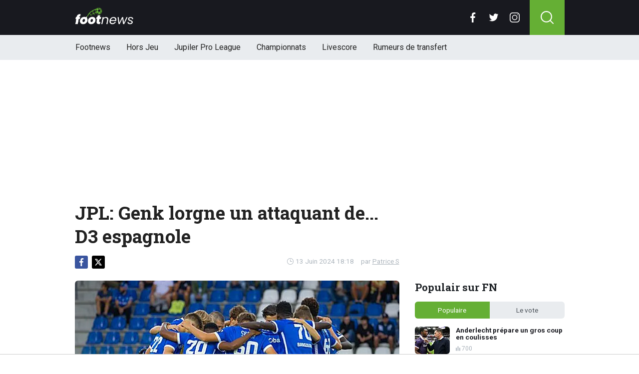

--- FILE ---
content_type: text/html; charset=utf-8
request_url: https://www.footnews.be/news/422889/jpl-genk-lorgne-un-attaquant-de-d3-espagnole
body_size: 15709
content:
<!doctype html>
<html lang="fr">
<head>

    <script async src="https://www.googletagmanager.com/gtag/js?id=G-XQ02J4ECFR"></script>
    <script>
        window.dataLayer = window.dataLayer || [];
        function gtag(){dataLayer.push(arguments);
        }
        gtag('js', new Date());

        gtag('config', 'G-XQ02J4ECFR');
    </script>

    <!-- Global site tag (gtag.js) - Google Analytics -->
    <script async src="https://www.googletagmanager.com/gtag/js?id=G-8WQ61C51L6"></script>
    <script>
        window.dataLayer = window.dataLayer || [];
        function gtag(){dataLayer.push(arguments);
        }
        gtag('js', new Date());

        gtag('config', 'G-8WQ61C51L6');
    </script>
    <script>
      // 1. User engagement na 15 seconden
      setTimeout(function() {
        gtag('event', 'user_engagement_15s', {
          event_category: 'engagement',
          event_label: '15_seconds_on_page',
          non_interaction: false
        });
      }, 15000);

      // 2. User engagement na 30 seconden
      setTimeout(function() {
        gtag('event', 'user_engagement_30s', {
          event_category: 'engagement',
          event_label: '30_seconds_on_page',
          non_interaction: false
        });
      }, 30000);

      // 3. Scroll diepte 50% & 75%
      let scroll50 = false, scroll75 = false;
      window.addEventListener("scroll", function () {
        const maxScroll = Math.max(document.documentElement.scrollHeight, document.body.scrollHeight) - window.innerHeight;
        if (maxScroll <= 0) return;
        const scrolled = window.scrollY / maxScroll;
        if (!scroll50 && scrolled >= 0.5) {
          gtag('event', 'scroll_50_percent', {
            event_category: 'engagement',
            non_interaction: true
          });
          scroll50 = true;
        }
        if (!scroll75 && scrolled >= 0.75) {
          gtag('event', 'scroll_75_percent', {
            event_category: 'engagement',
            non_interaction: true
          });
          scroll75 = true;
        }
      });
    </script>


    <script>
        (function(i,s,o,g,r,a,m){i['GoogleAnalyticsObject']=r;i[r]=i[r]||function(){
        (i[r].q=i[r].q||[]).push(arguments)},i[r].l=1*new Date();a=s.createElement(o),
            m=s.getElementsByTagName(o)[0];a.async=1;a.src=g;m.parentNode.insertBefore(a,m)
        })(window,document,'script','//www.google-analytics.com/analytics.js','ga');

        ga('create', 'UA-568102-37', 'www.footnews.be');
        ga('create', 'UA-568102-29', 'www.footnews.be', {'name': 'vntracker' });

        ga('send', 'pageview');
        ga('vntracker.send', 'pageview');

    </script>


    <meta charset="utf-8">
    <meta name="viewport" content="width=device-width, initial-scale=1">
    <link rel="stylesheet" href="/tpl/media/app/css/app.css?v=26" crossorigin="anonymous">

    <title>JPL: Genk lorgne un attaquant de... D3 espagnole - FootNews</title>
    <meta name="keywords" content="KRC Genk">
    <meta name="description" content="Le club de Genk a v&amp;eacute;cu une saison pour le moins compliqu&amp;eacute;e. Qualifi&amp;eacute; de justesse en Play-off 1 suite &amp;a...">
    <meta name="robots" content="max-image-preview:large, max-snippet:-1, max-video-preview:-1">
	<link rel="alternate" type="application/rss+xml" href="https://www.footnews.be/feed/rss.php" title="FootNews RSS">
	<link rel="preconnect" href="https://fonts.googleapis.com">

    <link rel="icon" type="image/png" sizes="192x192"  href="/tpl/media/favicon/android-chrome-192x192.png">
    <link rel="icon" type="image/png" sizes="192x192"  href="/tpl/media/favicon/android-chrome-512x512.png">
    <link rel="apple-touch-icon" sizes="180x180" href="/apple-touch-icon.png">
    <link rel="icon" type="image/png" sizes="32x32" href="/favicon-32x32.png">
    <link rel="icon" type="image/png" sizes="16x16" href="/favicon-16x16.png">
    <link rel="icon" href="https://www.footnews.be/favicon.ico">
    <link rel="manifest" href="/site.webmanifest">
    <link rel="mask-icon" href="/tpl/media/favicon//safari-pinned-tab.svg" color="#65af34">
    <meta name="msapplication-TileColor" content="#00a300">
    <meta name="theme-color" content="#18191f">
    <meta name="twitter:widgets:theme" content="dark">

    <meta property="og:image:width" content="1200" />
    <meta property="og:image:height" content="675" />

    <meta property="og:url"           content="https://www.footnews.be/news/422889/jpl-genk-lorgne-un-attaquant-de-d3-espagnole" />
    <meta property="og:type"          content="website" />
    <meta property="og:title"         content="JPL: Genk lorgne un attaquant de... D3 espagnole" />
    <meta property="og:description"   content="Le club de Genk a v&amp;eacute;cu une saison pour le moins compliqu&amp;eacute;e. Qualifi&amp;eacute; de justesse en Play-off 1 suite &amp;a..." />
    <meta property="og:image"         content="https://www.footimages.be/media/fotos/1200x675/0/jong-genk-11-09-2022-FR.webp" />
    <meta property="fb:pages"         content="140980895979589" />
    <meta property="fb:app_id"         content="386140481799170" />

    <link rel="canonical" href="https://www.footnews.be/news/422889/jpl-genk-lorgne-un-attaquant-de-d3-espagnole" />

        <script src="https://cdn.onesignal.com/sdks/OneSignalSDK.js" async=""></script>

        <script>
            window.OneSignal = window.OneSignal || [];
            OneSignal.push(function() {
                OneSignal.init({
                    appId: "ae518478-edd0-44b9-841a-775c0ea91984",
                    promptOptions: {
                        slidedown: {
                            prompts: [
                                {
                                    type: "push", // current types are "push" & "category"
                                    autoPrompt: true,
                                    text: {
                                        /* limited to 90 characters */
                                        actionMessage: "Tu veux recevoir une notification en cas de BREAKING NEWS?",
                                        /* acceptButton limited to 15 characters */
                                        acceptButton: "Oui",
                                        /* cancelButton limited to 15 characters */
                                        cancelButton: "Non"
                                    },
                                    delay: {
                                        pageViews: 1,
                                        timeDelay: 20
                                    }
                                }
                            ]
                        }
                    }
                });
            });
        </script>

        <script type="text/javascript">
        !function(){"use strict";function e(e){var t=!(arguments.length>1&&void 0!==arguments[1])||arguments[1],c=document.createElement("script");c.src=e,t?c.type="module":(c.async=!0,c.type="text/javascript",c.setAttribute("nomodule",""));var n=document.getElementsByTagName("script")[0];n.parentNode.insertBefore(c,n)}!function(t,c){!function(t,c,n){var a,o,r;n.accountId=6568,null!==(a=t.marfeel)&&void 0!==a||(t.marfeel={}),null!==(o=(r=t.marfeel).cmd)&&void 0!==o||(r.cmd=[]),t.marfeel.config=n;var i="https://sdk.mrf.io/statics";e("".concat(i,"/marfeel-sdk.js?id=").concat(c),!0),e("".concat(i,"/marfeel-sdk.es5.js?id=").concat(c),!1)}(t,c,arguments.length>2&&void 0!==arguments[2]?arguments[2]:{})}(window,6568,{} /* Config */)}();
        </script>

    <!-- R89 -->
    <script async src="https://tags.refinery89.com/footnewsbe.js"></script>
    <!-- /end R89 -->
<!-- <meta name="apple-itunes-app" content="app-id=1321860153, affiliate-data=myAffiliateData, app-argument=myURL"> -->
</head>

<body class="news">

<header class="header js-header">
    <div class="header-top container d-flex align-items-center justify-content-between">
        <div class="d-flex h-100 align-items-center">
            <div class="header-logo">
                <a href="/">
                    <img src="/tpl/media/app/images/footnews.png?v=2" alt="Footnews" width="117" height="34" />
                </a>
            </div>
        </div>

        <div class="d-flex header-icons">
            <div class="header-socials js-header-socials d-none d-lg-block">
                <ul>
                    <li class="facebook">
                        <a href="https://www.facebook.com/footnews.be" target="_blank">
                            <svg width="26" height="26" viewBox="0 0 26 26" fill="none" xmlns="https://www.w3.org/2000/svg"><g clip-path="url(#a)"><path d="M17.33 4.317h2.374V.183C19.294.127 17.886 0 16.246 0c-3.422 0-5.767 2.153-5.767 6.109V9.75H6.703v4.621h3.776V26h4.63V14.373h3.624l.575-4.622h-4.2V6.567c.001-1.336.361-2.25 2.222-2.25Z" fill="currentColor"/></g><defs><clipPath id="a"><path fill="currentColor" d="M0 0h26v26H0z"/></clipPath></defs></svg>
                        </a>
                    </li>

                    <li class="twitter">
                        <a href="https://twitter.com/footnewsbe" target="_blank">
                            <svg width="26" height="26" viewBox="0 0 26 26" fill="none" xmlns="https://www.w3.org/2000/svg"><path d="M8.47 22.761c9.199 0 14.23-7.62 14.23-14.229 0-.216-.005-.432-.015-.646a10.176 10.176 0 0 0 2.495-2.59 9.978 9.978 0 0 1-2.872.788 5.02 5.02 0 0 0 2.199-2.766A10.03 10.03 0 0 1 21.33 4.53a5.002 5.002 0 0 0-8.522 4.56A14.199 14.199 0 0 1 2.501 3.868a4.99 4.99 0 0 0-.677 2.514c0 1.734.883 3.266 2.225 4.162a4.962 4.962 0 0 1-2.265-.625v.064a5.002 5.002 0 0 0 4.012 4.902 5.02 5.02 0 0 1-2.259.086 5.006 5.006 0 0 0 4.672 3.473 10.033 10.033 0 0 1-6.211 2.141c-.404 0-.802-.023-1.193-.07a14.157 14.157 0 0 0 7.665 2.247" fill="currentColor"/></svg>
                        </a>
                    </li>

                    <li class="instagram">
                        <a href="https://www.instagram.com/footnewsbe/" target="_blank">
                            <svg width="26" height="26" viewBox="0 0 26 26" fill="none" xmlns="https://www.w3.org/2000/svg"><path d="M18.448 0H7.553C3.388 0 0 3.388 0 7.553v10.894C0 22.612 3.388 26 7.553 26h10.894C22.612 26 26 22.612 26 18.448V7.553C26 3.388 22.612 0 18.448 0Zm5.52 18.447a5.528 5.528 0 0 1-5.52 5.522H7.553a5.528 5.528 0 0 1-5.522-5.521V7.553A5.528 5.528 0 0 1 7.553 2.03h10.894a5.528 5.528 0 0 1 5.522 5.522v10.894Z" fill="currentColor"/><path d="M13 5.992A7.016 7.016 0 0 0 5.992 13 7.016 7.016 0 0 0 13 20.008 7.016 7.016 0 0 0 20.008 13 7.016 7.016 0 0 0 13 5.992Zm0 11.985A4.982 4.982 0 0 1 8.023 13 4.982 4.982 0 0 1 13 8.023 4.982 4.982 0 0 1 17.977 13 4.982 4.982 0 0 1 13 17.977ZM20.11 6.906a1.016 1.016 0 1 0 0-2.031 1.016 1.016 0 0 0 0 2.031Z" fill="currentColor"/></svg>
                        </a>
                    </li>
                </ul>
            </div>

            <div class="header-search">
                <button type="button" class="header-search__trigger js-search-trigger">
                    <span class="icon icon-md icon-search"></span>
                </button>

                <div class="header-search__form js-search-form">
                    <form method="get" action="/zoeken/">
                        <div class="input-group">
                            <button type="submit" aria-label="Search" class="btn btn-search">
                                <span class="icon icon-sm icon-search"></span>
                            </button>

                            <input type="search" name="q" autocomplete="off" autocapitalize="off" placeholder="Chercher..." aria-label="Chercher..." value="" class="form-control">

                            <button type="button" aria-label="Close" class="btn btn-close js-search-trigger">
                                <span class="icon icon-sm icon-cross"></span>
                            </button>
                        </div>
                    </form>
                </div>
            </div>

            <button type="button" class="main-navigation__trigger js-mobile-navigation-trigger">
                <span></span>
                <span></span>
                <span></span>
            </button>
        </div>
    </div>

    <div class="main-navigation-wrapper">
        <div class="main-navigation js-main-navigation container">
            <div class="header-logo-small">
                <a href="/">
                    <img src="/tpl/media/app/images/fn-logo.png" alt="Footnews" width="50" height="46" />
                </a>
            </div>

            <ul class="main-navigation__list">
                <li><a href="/">Footnews</a></li>
                <li><a href="/hors-jeu">Hors Jeu</a></li>
                <li><a href="/competities/65-belgie-jupiler-pro-league">Jupiler Pro League</a></li>
                <!--<li><a href="https://www.footnews.be/competities">Competities</a></li>-->
                <li class="main-navigation__has-children">
                    <a href="/competities" class="js-mobile-navigation-trigger-subs">Championnats</a>
                    <div class="main-navigation__sub">
                        <ul>
                            <li><a href="/competities/belgie-jupiler-pro-league">Jupiler Pro League</a></li>
                            <li><a href="/competities/challenger-pro-league">Challenger Pro League</a></li>
                            <li><a href="/competities/premier-league">Premier League</a></li>
                            <li><a href="/competities/bundesliga">Bundesliga</a></li>
                            <li><a href="/competities/ligue-1">Ligue 1</a></li>
                            <li><a href="/competities/primera-division">Primera Division</a></li>
                            <li><a href="/competities/serie-a">Serie A</a></li>
                            <li><a href="/competities/nederland-eredivisie">Eredivisie</a></li>
                            <li><a href="/competities/portugal-primeira-liga">Primeira Liga</a></li>
                        </ul>
                    </div>
                </li>
                <!--<li><a href="https://www.footnews.be/exclusief">A l'exclusion</a></li>-->

                <li><a href="/livescore">Livescore</a></li>
								<li><a href="/rumeurs-de-transfert">Rumeurs de transfert</a></li>


            </ul>

            <div class="main-navigation__socials d-block d-lg-none">
                <ul>
                    <li class="facebook">
                        <a href="https://www.facebook.com/footnews.be" target="_blank">
                            <span class="icon icon-md icon-facebook"></span>
                        </a>
                    </li>

                    <li class="twitter">
                        <a href="https://twitter.com/footnewsbe" target="_blank">
                            <span class="icon icon-md icon-twitter"></span>
                        </a>
                    </li>

                    <li class="instagram">
                        <a href="https://www.instagram.com/footnewsbe/" target="_blank">
                            <span class="icon icon-md icon-instagram"></span>
                        </a>
                    </li>
                </ul>
            </div>
        </div>
    </div>
</header>

<div class="header-banner position-relative mt-3">
    <!-- R89 billboard -->
    <div style="min-height:250px;" class="r89-desktop-billboard-atf d-none d-md-block"></div>

    <!-- /end R89 billboard -->
</div>


<div class="container" >


	<!-- headline, date -->
	<div class="headline">
		<h1 class="mt-3" itemprop="headline">
			JPL: Genk lorgne un attaquant de... D3 espagnole
		</h1>

		<div class="d-flex justify-content-end mt-2">
			<time itemprop="datePublished" class="d-flex align-items-center">
				<span class="icon icon-xs icon-gray icon-clock me-1"></span>
				13 Juin 2024 18:18
			</time>

			<span class="author-link">par <a href="/author/patrice-s" itemprop="author">Patrice S</a></span>
		</div>
	</div>
	<!-- /end headline, date -->

	<!-- social sticky -->
	<div class="social-sticky" data-sticky-socials="true">
		<div class="headline">
			<ul>
				<li class="facebook">
					<a href="https://www.facebook.com/sharer/sharer.php?u=https://www.footnews.be/news/422889/jpl-genk-lorgne-un-attaquant-de-d3-espagnole" target="_blank">
						<span class="icon icon-xs icon-facebook"></span>
					</a>
				</li>

				<li class="twitter">
					<a href="https://twitter.com/intent/tweet?url=https://www.footnews.be/news/422889/jpl-genk-lorgne-un-attaquant-de-d3-espagnole&text=">
						<span class="icon icon-xs icon-twitter"></span>
					</a>
				</li>

				<li class="whatsapp d-block d-md-none">
					<a href="whatsapp://send?text=https://www.footnews.be/news/422889/jpl-genk-lorgne-un-attaquant-de-d3-espagnole" data-action="share/whatsapp/share">
						<span class="icon icon-xs icon-whatsapp"></span>
					</a>
				</li>
			</ul>
		</div>
	</div>
		<!-- <div style="min-height:280px; margin-top: 20px;" class="r89-mobile-billboard-top d-block d-md-none"></div> -->
	<!-- /end social sticky -->


	<div class="d-flex justify-content-between article-layout">
		<div class="content">

			<!-- photo -->
			<div class="headline-photo">
				<figure itemscope="" itemtype="https://schema.org/ImageObject">
					<img src="https://www.footimages.be/media/fotos/650x320/0/jong-genk-11-09-2022-FR.webp" width="650"
						 alt="JPL: Genk lorgne un attaquant de... D3 espagnole" class="headline-photo__img">

					<figcaption itemprop="author">
						<span>Photo: © PhotoNews</span>
					</figcaption>
				</figure>
			</div>
			<!-- end photo -->
				<script type="application/ld+json">
				{
				  "@context": "https://schema.org",
				  "@type": "NewsArticle",
				  "headline": "JPL: Genk lorgne un attaquant de... D3 espagnole",
				  "description": "Le club de Genk a v&amp;eacute;cu une saison pour le moins compliqu&amp;eacute;e. Qualifi&amp;eacute; de justesse en Play-off 1 suite &amp;a...",
				  "articlebody": "Le club de Genk a v&eacute;cu une saison pour le moins compliqu&eacute;e. Qualifi&eacute; de justesse en Play-off 1 suite &agrave; l'affaire 'Westerlo', les Limbourgeois ont fini par flancher en Champions Play-off. Lors de l'ultime match de barrage europ&eacute;en face &agrave; Gand, le Racing s'est inclin&eacute;, et ne participera &agrave; aucune comp&eacute;tition europ&eacute;enne la saison prochaine. &Agrave; la recherche d'un nouvel attaquant, le Racing Genk explore plusieurs pistes. En plus du Sud-Cor&eacute;en Hyeon-gyu Oh (Celtic), Roberto Fern&aacute;ndez de M&aacute;laga est &eacute;galement une cible potentielle. Un jeune Espagnol prometteur L'Espagnol de 21 ans a disput&eacute; 36 matchs la saison derni&egrave;re en Primera Federaci&oacute;n, le troisi&egrave;me niveau du football espagnol, et a inscrit 18 buts. Form&eacute; &agrave; l'acad&eacute;mie de S&eacute;ville, Fern&aacute;ndez (1m86) a &eacute;t&eacute; pr&ecirc;t&eacute; &agrave; Barcelone B durant la saison 2022-2023. Il est sous contrat avec M&aacute;laga jusqu'&agrave; l'&eacute;t&eacute; 2025, ce qui signifie que Genk devra payer une indemnit&eacute; de transfert. De nombreux renforts devraient arriver Les Limbourgeois ont d&eacute;j&agrave; deux attaquants sous contrat, Tolu Arokodare et Andi Zeqiri, mais estiment n&eacute;cessaire de renforcer leur secteur offensif. Jarne Steuckers a d&eacute;j&agrave; &eacute;t&eacute; recrut&eacute; de STVV, o&ugrave; Genk esp&egrave;re &eacute;galement attirer le d&eacute;fenseur Matte Smets (&eacute;galement convoit&eacute; par Anderlecht). Par ailleurs, le club travaille sur le recrutement du lat&eacute;ral v&eacute;n&eacute;zu&eacute;lien Adrian Palacios (Deportivo Cali).",
				  "url": "https://www.footnews.be/news/422889/jpl-genk-lorgne-un-attaquant-de-d3-espagnole",
				  "mainEntityOfPage": {
					"@id": "https://www.footnews.be/news/422889/jpl-genk-lorgne-un-attaquant-de-d3-espagnole"
				  },
  				  
				  "inLanguage": "nl_BE",
                  "isAccessibleForFree": "True",
                  "wordCount": "261",
				  "publisher": {
				  	"@type": "Organization",
                    "@id": "https://www.footnews.be/news/422889/jpl-genk-lorgne-un-attaquant-de-d3-espagnole",
					"@name": "FootNews.be",
					"@url": "https://www.footnews.be/"
				  },
				  "author": {
				    "@type": "Person",
				    "@name": "Patrice S",
					"@url": "https://www.footnews.be/author/patrice-s"
				  },
				  "image": "https://www.footimages.be/media/fotos/1200x675/0/jong-genk-11-09-2022-FR.webp",
				  "thumbnailUrl": "https://www.footimages.be/media/fotos/1200x675/0/jong-genk-11-09-2022-FR.webp",
				  "datePublished": "2024-06-13T18:18:00+02:00",
				  "dateModified": "2024-06-13T18:18:00+02:00"
				}
			</script>
			<!-- article -->
			<div class="article" itemprop="articleBody" id="outb_readmore.articlecontent_txt">
				<p class="article__intro">
					Le club de Genk a v&eacute;cu une saison pour le moins compliqu&eacute;e. Qualifi&eacute; de justesse en Play-off 1 suite &agrave; l'affaire "Westerlo", les Limbourgeois ont fini par flancher en Champions Play-off. Lors de l'ultime match de barrage europ&eacute;en face &agrave; Gand, le Racing s'est inclin&eacute;, et ne participera &agrave; aucune comp&eacute;tition europ&eacute;enne la saison prochaine.
				</p>

				<div class="position-relative mb-3">
					<div style="min-height:250px;" class="r89-desktop-video-outstream d-none d-md-block"></div>
					<div style="min-height:250px;" class="r89-mobile-video-outstream d-block d-md-none"></div>
					<div class="loader"></div>
				</div>

					
<p>&Agrave; la recherche d'un nouvel attaquant, le Racing Genk explore plusieurs pistes. En plus du Sud-Cor&eacute;en Hyeon-gyu Oh (Celtic), Roberto Fern&aacute;ndez de M&aacute;laga est &eacute;galement une cible potentielle.</p>
<h3>Un jeune Espagnol prometteur</h3>
<p>L'Espagnol de 21 ans a disput&eacute; 36 matchs la saison derni&egrave;re en Primera Federaci&oacute;n, le troisi&egrave;me niveau du football espagnol, et a inscrit 18 buts. Form&eacute; &agrave; l'acad&eacute;mie de S&eacute;ville, Fern&aacute;ndez (1m86) a &eacute;t&eacute; pr&ecirc;t&eacute; &agrave; Barcelone B durant la saison 2022-2023. Il est sous contrat avec M&aacute;laga jusqu'&agrave; l'&eacute;t&eacute; 2025, ce qui signifie que Genk devra payer une indemnit&eacute; de transfert.</p>
<h3>De nombreux renforts devraient arriver</h3>
<p>Les Limbourgeois ont d&eacute;j&agrave; deux attaquants sous contrat, Tolu Arokodare et Andi Zeqiri, mais estiment n&eacute;cessaire de renforcer leur secteur offensif. Jarne Steuckers a d&eacute;j&agrave; &eacute;t&eacute; recrut&eacute; de STVV, o&ugrave; Genk esp&egrave;re &eacute;galement attirer le d&eacute;fenseur Matte Smets (&eacute;galement convoit&eacute; par Anderlecht). Par ailleurs, le club travaille sur le recrutement du lat&eacute;ral v&eacute;n&eacute;zu&eacute;lien Adrian Palacios (Deportivo Cali).</p><h2><p style="font-size: 1.1rem; font-weight: normal; margin: 1.5em 0; line-height: 1.6;">
									<span style="font-weight: normal;">LIRE AUSSI: </span>
									<a href="/news/489640/mercato-trois-exceptions-le-standard-bruges-et-dender-" style="color: #4CAF50; font-weight: normal; !important; text-decoration: underline;">MERCATO :  Trois exceptions, le Standard, Bruges et Dender !</a>
							</p>

			<!--	<p>
					 <b><a href="https://b1.trickyrock.com/redirect.aspx?pid=41376&bid=37966" target="_blank" rel="nofollow">Gagnez 50 FOIS votre mise</a></b>
				</p> -->




			</div>
			<!-- end article -->

   <!-- 		<h3 style="font-size: 17px; margin-bottom: 4px;">&#128293; Lire aussi</h3>

			<div class="article-list-grid article-list-grid-small" style="margin-bottom: 24px;">
			</div>
-->





			<div class="articles-hot-mobile" style="margin-bottom: 20px;">
					<div class="block mt-4">
							<div class="heading">
									<h4>🚀 Tout le monde lit cela maintenant.</h4>
							</div>
					</div>

					<div id="hot-articles" class="article-list article-list-grid article-list-grid-small">
							<div class="article-list__item">
									<a href="/news/490055/anderlecht-prepare-un-gros-coup-en-coulisses" class="article-list__url">
											<div class="article-list__photo">
													<img src="https://www.footimages.be/media/fotos/320x180/0/kana-hasi-anderlecht-16-9-2025-fn.webp" width="320" height="180" alt="Anderlecht prépare un gros coup en coulisses" loading="lazy">
											</div>

											<div class="article-list__content">
													<h5 class="h3">Anderlecht prépare un gros coup en coulisses</h5>

													<div class="date-votes">
															<div class="votes">
																	700
															</div>
													</div>
											</div>
									</a>
							</div>
							<div class="article-list__item">
									<a href="/news/490212/rene-peeters-annonce-la-prochaine-pepite-danderlecht" class="article-list__url">
											<div class="article-list__photo">
													<img src="https://www.footimages.be/media/fotos/320x180/0/Rene-Peeters-RSCA.webp" width="320" height="180" alt="René Peeters annonce la prochaine pépite d&#039;Anderlecht" loading="lazy">
											</div>

											<div class="article-list__content">
													<h5 class="h3">René Peeters annonce la prochaine pépite d&#039;Anderlecht</h5>

													<div class="date-votes">
															<div class="votes">
																	294
															</div>
													</div>
											</div>
									</a>
							</div>
					</div>
			</div>






		<!--	<h2 class="h3 mt-4">Gerelateerd nieuws</h2> -->


		<div class="OUTBRAIN" data-src="DROP_PERMALINK_HERE" data-widget-id="AR_1"></div>

		<div class="mt-3 mb-3 mb-md-4 mt-md-4 article__tags">
			<!--	<h3 class="h3 mb-2">En savoir plus sur</h3> -->

			<div class="tags">
				<ul>
					<li>
						<a href="/tags/krc_genk">KRC Genk</a>
					</li>
				</ul>
			</div>
		</div>
		<!-- /end tags -->

<!--		<script type="text/javascript" async="async" src="//widgets.outbrain.com/outbrain.js"></script> -->

			<div class="article-list article-list-list mt-4 js-article-list article__latest-news">
				<h4 class="h3 mt-4">Juste à temps</h4>



				<div class="article-list__item 0">
					<a href="/news/490271/westerlo-rommens-file-aux-rangers" class="article-list__url">
						<div class="article-list__photo">
							<img src="https://www.footimages.be/media/fotos/120x115/0/ROMMENS-011023.webp" width="120" alt="Westerlo : Rommens file aux Rangers" loading="lazy">
						</div>

						<div class="article-list__content">
							<h5 class="h3">Westerlo : Rommens file aux Rangers</h5>
							<p>C&amp;rsquo;est d&amp;eacute;sormais officiel : Tuur Rommens, le jeune lat&amp;eacute;ral gauche de 22 ans, ...</p>

							<div class="date-votes">
								<time datetime="20:30" class="time">
									<span class="flag flag-sm flag-be"></span>
									20:30
								</time>

								<div class="votes">
									0
								</div>
							</div>

							<div class="list-votes">
								0
							</div>
						</div>
					</a>
				</div>



				<div class="article-list__item 0">
					<a href="/news/490275/mane-elimine-salah-le-senegal-en-finale-de-la-can" class="article-list__url">
						<div class="article-list__photo">
							<img src="https://www.footimages.be/media/fotos/120x115/0/SADIO-MANE-SENEGAL(18-11-22).webp" width="120" alt="Mané élimine Salah: le Sénégal en finale de la CAN" loading="lazy">
						</div>

						<div class="article-list__content">
							<h5 class="h3">Mané élimine Salah: le Sénégal en finale de la CAN</h5>
							<p>Le premier finaliste de la Coupe d&amp;rsquo;Afrique est connu. Le S&amp;eacute;n&amp;eacute;gal a en effet ...</p>

							<div class="date-votes">
								<time datetime="20:23" class="time">
									<span class="flag flag-sm flag-sn"></span>
									20:23
								</time>

								<div class="votes">
									5
								</div>
							</div>

							<div class="list-votes">
								5
							</div>
						</div>
					</a>
				</div>



				<div class="article-list__item 0">
					<a href="/news/490274/officiel-gand-recupere-son-ancien-heros" class="article-list__url">
						<div class="article-list__photo">
							<img src="https://www.footimages.be/media/fotos/120x115/0/rik-de-mil-aa-gent-21-12-2025-fn.webp" width="120" alt="OFFICIEL Gand récupère son ancien héros" loading="lazy">
						</div>

						<div class="article-list__content">
							<h5 class="h3">OFFICIEL Gand récupère son ancien héros</h5>
							<p>Le premier transfert hivernal de La Gantoise est d&amp;eacute;sormais officiel : Hyun-seok Hong, milieu ...</p>

							<div class="date-votes">
								<time datetime="20:16" class="time">
									<span class="flag flag-sm flag-be"></span>
									20:16
								</time>

								<div class="votes">
									10
								</div>
							</div>

							<div class="list-votes">
								10
							</div>
						</div>
					</a>
				</div>



				<div class="article-list__item 0">
					<a href="/news/490263/" class="article-list__url">
						<div class="article-list__photo">
							<img src="https://www.footimages.be/media/fotos/120x115/0/ndiaye-hasi-anderlecht-26-9-2025-fn.webp" width="120" alt="Anderlecht prêt à sacrifier un titulaire pour 10 millions" loading="lazy">
						</div>

						<div class="article-list__content">
							<h5 class="h3">Anderlecht prêt à sacrifier un titulaire pour 10 millions</h5>
							<p>&amp;Agrave; l&amp;rsquo;approche d&amp;rsquo;un &amp;eacute;t&amp;eacute; strat&amp;eacute;gique, le RSC Anderlecht affine ...</p>

							<div class="date-votes">
								<time datetime="19:42" class="time">
									<span class="flag flag-sm flag-be"></span>
									19:42
								</time>

								<div class="votes">
									101
								</div>
							</div>

							<div class="list-votes">
								101
							</div>
						</div>
					</a>
				</div>



				<div class="article-list__item 0">
					<a href="/news/490259/le-standard-frappe-fort-un-arriere-gauche-debarque" class="article-list__url">
						<div class="article-list__photo">
							<img src="https://www.footimages.be/media/fotos/120x115/0/marc-wilmots-standard-10-06-2025-fn.webp" width="120" alt="Le Standard frappe fort: un arrière gauche débarque" loading="lazy">
						</div>

						<div class="article-list__content">
							<h5 class="h3">Le Standard frappe fort: un arrière gauche débarque</h5>
							<p>Le Standard entame l&amp;rsquo;ann&amp;eacute;e 2026 &amp;agrave; une surprenante sixi&amp;egrave;me place en ...</p>

							<div class="date-votes">
								<time datetime="19:31" class="time">
									<span class="flag flag-sm flag-be"></span>
									19:31
								</time>

								<div class="votes">
									121
								</div>
							</div>

							<div class="list-votes">
								121
							</div>
						</div>
					</a>
				</div>



				<div class="article-list__item 0">
					<a href="/news/490256/lexjoueur-du-standard-tente-deviter-la-prison" class="article-list__url">
						<div class="article-list__photo">
							<img src="https://www.footimages.be/media/fotos/120x115/0/Eddy-Snelders-02-12-2022-FR.webp" width="120" alt="L&#039;ex-joueur du Standard tente d&#039;éviter la prison" loading="lazy">
						</div>

						<div class="article-list__content">
							<h5 class="h3">L&#039;ex-joueur du Standard tente d&#039;éviter la prison</h5>
							<p>Ce jeudi, Eddy Snelders sera &amp;agrave; nouveau sous les projecteurs, cette fois devant la cour ...</p>

							<div class="date-votes">
								<time datetime="19:21" class="time">
									<span class="flag flag-sm flag-be"></span>
									19:21
								</time>

								<div class="votes">
									31
								</div>
							</div>

							<div class="list-votes">
								31
							</div>
						</div>
					</a>
				</div>



				<div class="article-list__item 0">
					<a href="/news/490252/-exode-au-lisp-trois-jeunes-talents-du-lierse-tres-convoites-" class="article-list__url">
						<div class="article-list__photo">
							<img src="https://www.footimages.be/media/fotos/120x115/0/lierse-viert-18-06-2025-fn.webp" width="120" alt="« Exode au Lisp ? Trois jeunes talents du Lierse très convoités »" loading="lazy">
						</div>

						<div class="article-list__content">
							<h5 class="h3">« Exode au Lisp ? Trois jeunes talents du Lierse très convoités »</h5>
							<p>Ces derni&amp;egrave;res ann&amp;eacute;es, le Lierse a &amp;eacute;crit une belle histoire. Le club est devenu ...</p>

							<div class="date-votes">
								<time datetime="18:54" class="time">
									<span class="flag flag-sm flag-be"></span>
									18:54
								</time>

								<div class="votes">
									7
								</div>
							</div>

							<div class="list-votes">
								7
							</div>
						</div>
					</a>
				</div>



				<div class="article-list__item 0">
					<a href="/news/490250/un-diable-banni-veut-faire-changer-davis-garcia" class="article-list__url">
						<div class="article-list__photo">
							<img src="https://www.footimages.be/media/fotos/120x115/0/faes-balen-belgie-07-06-2025-fn.webp" width="120" alt="Un Diable « banni » veut faire changer d&#039;avis Garcia" loading="lazy">
						</div>

						<div class="article-list__content">
							<h5 class="h3">Un Diable « banni » veut faire changer d&#039;avis Garcia</h5>
							<p>La Coupe du monde est pr&amp;eacute;vue cet &amp;eacute;t&amp;eacute;, ce qui aura sans aucun doute un impact ...</p>

							<div class="date-votes">
								<time datetime="18:27" class="time">
									<span class="flag flag-sm flag-be"></span>
									18:27
								</time>

								<div class="votes">
									26
								</div>
							</div>

							<div class="list-votes">
								26
							</div>
						</div>
					</a>
				</div>



				<div class="article-list__item 0">
					<a href="/news/490246/-le-kv-malines-rejette-une-offre-de-plusieurs-millions-" class="article-list__url">
						<div class="article-list__photo">
							<img src="https://www.footimages.be/media/fotos/120x115/0/lion-lauberbach-kvmechelen-30-8-2025-fn.webp" width="120" alt="« Le KV Malines rejette une offre de plusieurs millions »" loading="lazy">
						</div>

						<div class="article-list__content">
							<h5 class="h3">« Le KV Malines rejette une offre de plusieurs millions »</h5>
							<p>Le KV Malines occupe toujours une tr&amp;egrave;s belle cinqui&amp;egrave;me place en Jupiler Pro League et ...</p>

							<div class="date-votes">
								<time datetime="18:16" class="time">
									<span class="flag flag-sm flag-be"></span>
									18:16
								</time>

								<div class="votes">
									20
								</div>
							</div>

							<div class="list-votes">
								20
							</div>
						</div>
					</a>
				</div>



				<div class="article-list__item 0">
					<a href="/news/490243/le-chouchou-de-retour-a-gand-le-cercle-encaisse-gros" class="article-list__url">
						<div class="article-list__photo">
							<img src="https://www.footimages.be/media/fotos/120x115/0/aagent-9-12-2025-fn.webp" width="120" alt="Le chouchou de retour à Gand, le Cercle encaisse gros" loading="lazy">
						</div>

						<div class="article-list__content">
							<h5 class="h3">Le chouchou de retour à Gand, le Cercle encaisse gros</h5>
							<p>Nous sommes d&amp;eacute;j&amp;agrave; presque &amp;agrave; mi-chemin du mercato hivernal. De plus en plus de ...</p>

							<div class="date-votes">
								<time datetime="18:02" class="time">
									<span class="flag flag-sm flag-be"></span>
									18:02
								</time>

								<div class="votes">
									21
								</div>
							</div>

							<div class="list-votes">
								21
							</div>
						</div>
					</a>
				</div>



				<div class="article-list__item 0">
					<a href="/news/490242/-lionel-messi-a-refuse-une-offre-de-14-milliard-deuros-" class="article-list__url">
						<div class="article-list__photo">
							<img src="https://www.footimages.be/media/fotos/120x115/0/lionel-messi-inter-miami-23-10-2025-fn.webp" width="120" alt="« Lionel Messi a refusé une offre de 1,4 milliard d&#039;euros »" loading="lazy">
						</div>

						<div class="article-list__content">
							<h5 class="h3">« Lionel Messi a refusé une offre de 1,4 milliard d&#039;euros »</h5>
							<p>Il y a beaucoup trop d&#039;argent en jeu dans le football. Cela s&#039;est encore une fois confirm&amp;eacute;. ...</p>

							<div class="date-votes">
								<time datetime="17:50" class="time">
									<span class="flag flag-sm flag-ar"></span>
									17:50
								</time>

								<div class="votes">
									46
								</div>
							</div>

							<div class="list-votes">
								46
							</div>
						</div>
					</a>
				</div>



				<div class="article-list__item 0">
					<a href="/news/490238/croky-cup-hasi-a-une-bonne-et-une-mauvaise-nouvelle" class="article-list__url">
						<div class="article-list__photo">
							<img src="https://www.footimages.be/media/fotos/120x115/0/besnik-hasi-anderlecht-8-1-2026-fn.webp" width="120" alt="Croky Cup : Hasi a une bonne et une mauvaise nouvelle" loading="lazy">
						</div>

						<div class="article-list__content">
							<h5 class="h3">Croky Cup : Hasi a une bonne et une mauvaise nouvelle</h5>
							<p>Le RSC Anderlecht s&#039;appr&amp;ecirc;te &amp;agrave; disputer un match tr&amp;egrave;s important. Face &amp;agrave; ...</p>

							<div class="date-votes">
								<time datetime="17:24" class="time">
									<span class="flag flag-sm flag-be"></span>
									17:24
								</time>

								<div class="votes">
									150
								</div>
							</div>

							<div class="list-votes">
								150
							</div>
						</div>
					</a>
				</div>



				<div class="article-list__item 0">
					<a href="/news/490236/lexpresident-de-g-ochoa-abattu-aux-obseques-de-sa-mere" class="article-list__url">
						<div class="article-list__photo">
							<img src="https://www.footimages.be/media/fotos/120x115/0/GUILLERMO-OCHOA(04-01-23).webp" width="120" alt="L&#039;ex-président de G. Ochoa abattu aux obsèques de sa mère " loading="lazy">
						</div>

						<div class="article-list__content">
							<h5 class="h3">L&#039;ex-président de G. Ochoa abattu aux obsèques de sa mère </h5>
							<p>Le football corse est en deuil et sous le choc. Alain Orsoni, figure historique de l&#039;AC Ajaccio ...</p>

							<div class="date-votes">
								<time datetime="16:42" class="time">
									<span class="flag flag-sm flag-fr"></span>
									16:42
								</time>

								<div class="votes">
									22
								</div>
							</div>

							<div class="list-votes">
								22
							</div>
						</div>
					</a>
				</div>



				<div class="article-list__item 0">
					<a href="/news/490234/" class="article-list__url">
						<div class="article-list__photo">
							<img src="https://www.footimages.be/media/fotos/120x115/0/Croky-Cup(10-11-22).webp" width="120" alt="Charleroi attend de connaître son adversaire en demi-finale" loading="lazy">
						</div>

						<div class="article-list__content">
							<h5 class="h3">Charleroi attend de connaître son adversaire en demi-finale</h5>
							<p>L&#039;Union Saint-Gilloise, laur&amp;eacute;ate de la Coupe de Belgique (1-0 contre l&#039;Antwerp) en 2024, ...</p>

							<div class="date-votes">
								<time datetime="16:10" class="time">
									<span class="flag flag-sm flag-be"></span>
									16:10
								</time>

								<div class="votes">
									28
								</div>
							</div>

							<div class="list-votes">
								28
							</div>
						</div>
					</a>
				</div>



				<div class="article-list__item 0">
					<a href="/news/490232/le-successeur-japonais-de-griffin-yow-est-deja-arrive-" class="article-list__url">
						<div class="article-list__photo">
							<img src="https://www.footimages.be/media/fotos/120x115/0/yow-westerlo-26-07-2024-1-fn.webp" width="120" alt="Le successeur japonais de Griffin Yow est déjà arrivé ! " loading="lazy">
						</div>

						<div class="article-list__content">
							<h5 class="h3">Le successeur japonais de Griffin Yow est déjà arrivé ! </h5>
							<p>Le KVC Westerlo a annonc&amp;eacute; mercredi l&#039;arriv&amp;eacute;e du jeune Japonais Shunsuke Saito sur son ...</p>

							<div class="date-votes">
								<time datetime="15:00" class="time">
									<span class="flag flag-sm flag-be"></span>
									15:00
								</time>

								<div class="votes">
									14
								</div>
							</div>

							<div class="list-votes">
								14
							</div>
						</div>
					</a>
				</div>



				<div class="article-list__item 0">
					<a href="/news/490231/maxime-dupe-ouvre-la-voie-vers-le-stade-de-france" class="article-list__url">
						<div class="article-list__photo">
							<img src="https://www.footimages.be/media/fotos/120x115/0/DUPE-TFC-2.webp" width="120" alt="Maxime Dupé ouvre la voie vers le Stade de France " loading="lazy">
						</div>

						<div class="article-list__content">
							<h5 class="h3">Maxime Dupé ouvre la voie vers le Stade de France </h5>
							<p>Au coup de sifflet final du 1/16e de finale de la Coupe de France FC Nantes - OCG Nice (1-1, 3-5 aux ...</p>

							<div class="date-votes">
								<time datetime="14:15" class="time">
									<span class="flag flag-sm flag-fr"></span>
									14:15
								</time>

								<div class="votes">
									46
								</div>
							</div>

							<div class="list-votes">
								46
							</div>
						</div>
					</a>
				</div>



				<div class="article-list__item 0">
					<a href="/news/490230/un-double-de-lexanversois-sauve-pocognoli-en-10-minutes" class="article-list__url">
						<div class="article-list__photo">
							<img src="https://www.footimages.be/media/fotos/120x115/0/Ilenikhena-Georges-Antwerp-décembre-2023.webp" width="120" alt="Un doublé de l&#039;ex-anversois sauve Pocognoli en 10 minutes  " loading="lazy">
						</div>

						<div class="article-list__content">
							<h5 class="h3">Un doublé de l&#039;ex-anversois sauve Pocognoli en 10 minutes  </h5>
							<p>L&#039;AS Monaco menalt 0-1 samedi &amp;agrave; l&#039;US Orl&amp;eacute;ans (D3) en 16e de finale de la Coupe de ...</p>

							<div class="date-votes">
								<time datetime="13:24" class="time">
									<span class="flag flag-sm flag-fr"></span>
									13:24
								</time>

								<div class="votes">
									36
								</div>
							</div>

							<div class="list-votes">
								36
							</div>
						</div>
					</a>
				</div>



				<div class="article-list__item 0">
					<a href="/news/490227/" class="article-list__url">
						<div class="article-list__photo">
							<img src="https://www.footimages.be/media/fotos/120x115/0/castro-montes-vieren-union-24-04-2025-fn.webp" width="120" alt="Bundesliga : l&#039;ex-unioniste de flop à top  grâce au stage " loading="lazy">
						</div>

						<div class="article-list__content">
							<h5 class="h3">Bundesliga : l&#039;ex-unioniste de flop à top  grâce au stage </h5>
							<p>Le FC Cologne &amp;agrave; manqu&amp;eacute; samedi l&#039;occasion de repousser &amp;agrave; 8 points le FC ...</p>

							<div class="date-votes">
								<time datetime="12:45" class="time">
									<span class="flag flag-sm flag-de"></span>
									12:45
								</time>

								<div class="votes">
									30
								</div>
							</div>

							<div class="list-votes">
								30
							</div>
						</div>
					</a>
				</div>



				<div class="article-list__item 0">
					<a href="/news/490223/" class="article-list__url">
						<div class="article-list__photo">
							<img src="https://www.footimages.be/media/fotos/120x115/0/Wout-FAES-Belg-que.webp" width="120" alt="MERCATO :  L&#039;Union a encore frappé fort, et même deux fois !" loading="lazy">
						</div>

						<div class="article-list__content">
							<h5 class="h3">MERCATO :  L&#039;Union a encore frappé fort, et même deux fois !</h5>
							<p>&amp;nbsp;Le carrousel des transferts hivernaux a officiellement commenc&amp;eacute; &amp;agrave; tourner, du ...</p>

							<div class="date-votes">
								<time datetime="12:00" class="time">
									<span class="flag flag-sm flag-be"></span>
									12:00
								</time>

								<div class="votes">
									42
								</div>
							</div>

							<div class="list-votes">
								42
							</div>
						</div>
					</a>
				</div>



				<div class="article-list__item 0">
					<a href="/news/490204/bande-de-nuls-un-ancien-coach-danderlecht-pete-les-plombs" class="article-list__url">
						<div class="article-list__photo">
							<img src="https://www.footimages.be/media/fotos/120x115/0/VAN-DEN-BROM-2812.webp" width="120" alt="&quot;Bande de nuls&quot;: un ancien coach d&#039;Anderlecht pète les plombs" loading="lazy">
						</div>

						<div class="article-list__content">
							<h5 class="h3">&quot;Bande de nuls&quot;: un ancien coach d&#039;Anderlecht pète les plombs</h5>
							<p>John van den Brom n&amp;rsquo;a pas cach&amp;eacute; sa col&amp;egrave;re lors du huiti&amp;egrave;me de finale de ...</p>

							<div class="date-votes">
								<time datetime="11:45" class="time">
									<span class="flag flag-sm flag-nl"></span>
									11:45
								</time>

								<div class="votes">
									53
								</div>
							</div>

							<div class="list-votes">
								53
							</div>
						</div>
					</a>
				</div>



				<div class="article-list__item 0">
					<a href="/news/490208/un-brugeois-lavoue-nous-navons-pas-ete-assez-bons" class="article-list__url">
						<div class="article-list__photo">
							<img src="https://www.footimages.be/media/fotos/120x115/0/hugo-vetlesen-clubbrugge-30-10-2025-fn.webp" width="120" alt="Un Brugeois l&#039;avoue: &quot;Nous n&#039;avons pas été assez bons&quot;" loading="lazy">
						</div>

						<div class="article-list__content">
							<h5 class="h3">Un Brugeois l&#039;avoue: &quot;Nous n&#039;avons pas été assez bons&quot;</h5>
							<p>Le Club Bruges a v&amp;eacute;cu une nouvelle d&amp;eacute;sillusion mercredi soir en s&amp;rsquo;inclinant 2-0 ...</p>

							<div class="date-votes">
								<time datetime="11:15" class="time">
									<span class="flag flag-sm flag-be"></span>
									11:15
								</time>

								<div class="votes">
									41
								</div>
							</div>

							<div class="list-votes">
								41
							</div>
						</div>
					</a>
				</div>



				<div class="article-list__item 0">
					<a href="/news/490196/mourinho-au-real-il-fait-tout-pour-se-faire-virer" class="article-list__url">
						<div class="article-list__photo">
							<img src="https://www.footimages.be/media/fotos/120x115/0/jose-mourinho-17-09-2025-fn.webp" width="120" alt="Mourinho au Real ? &quot;Il fait tout pour se faire virer&quot;" loading="lazy">
						</div>

						<div class="article-list__content">
							<h5 class="h3">Mourinho au Real ? &quot;Il fait tout pour se faire virer&quot;</h5>
							<p>Au Real Madrid, si les r&amp;eacute;sultats satisferaient plus d&#039;une &amp;eacute;quipe, ils ne sont pas ...</p>

							<div class="date-votes">
								<time datetime="10:45" class="time">
									<span class="flag flag-sm flag-es"></span>
									10:45
								</time>

								<div class="votes">
									111
								</div>
							</div>

							<div class="list-votes">
								111
							</div>
						</div>
					</a>
				</div>



				<div class="article-list__item 0">
					<a href="/news/490191/" class="article-list__url">
						<div class="article-list__photo">
							<img src="https://www.footimages.be/media/fotos/120x115/0/hans-cornelis-charleroi-12-12-2025-fn.webp" width="120" alt="Cornelis : &quot;Je ne veux pas être une petite équipe&quot;" loading="lazy">
						</div>

						<div class="article-list__content">
							<h5 class="h3">Cornelis : &quot;Je ne veux pas être une petite équipe&quot;</h5>
							<p>Ce mardi soir contre le Club de Bruges, Charleroi savait qu&#039;il avait une occasion de faire un pas de ...</p>

							<div class="date-votes">
								<time datetime="10:15" class="time">
									<span class="flag flag-sm flag-be"></span>
									10:15
								</time>

								<div class="votes">
									24
								</div>
							</div>

							<div class="list-votes">
								24
							</div>
						</div>
					</a>
				</div>



				<div class="article-list__item 0">
					<a href="/news/490219/psv-en-alerte-perisic-sur-le-point-de-retourner-en-italie" class="article-list__url">
						<div class="article-list__photo">
							<img src="https://www.footimages.be/media/fotos/120x115/0/perisic-vieren-psv-21-12-2025-fn.webp" width="120" alt="PSV en alerte: Perisic sur le point de retourner en Italie" loading="lazy">
						</div>

						<div class="article-list__content">
							<h5 class="h3">PSV en alerte: Perisic sur le point de retourner en Italie</h5>
							<p>Le PSV doit soudainement envisager un d&amp;eacute;part d&amp;rsquo;Ivan Perisic (ex-Club Bruges). ...</p>

							<div class="date-votes">
								<time datetime="09:42" class="time">
									<span class="flag flag-sm flag-it"></span>
									09:42
								</time>

								<div class="votes">
									28
								</div>
							</div>

							<div class="list-votes">
								28
							</div>
						</div>
					</a>
				</div>



				<div class="article-list__item 0">
					<a href="/news/490215/un-exanderlechtois-revient-plus-fort-que-jamais" class="article-list__url">
						<div class="article-list__photo">
							<img src="https://www.footimages.be/media/fotos/120x115/0/BRAM-NUYTINCK(02-01-23).webp" width="120" alt="Un ex-Anderlechtois revient plus fort que jamais" loading="lazy">
						</div>

						<div class="article-list__content">
							<h5 class="h3">Un ex-Anderlechtois revient plus fort que jamais</h5>
							<p>Bram Nuytinck (ex-RSC Anderlecht) peut enfin sourire. Le d&amp;eacute;fenseur de 35 ans de NEC a fait ...</p>

							<div class="date-votes">
								<time datetime="09:34" class="time">
									<span class="flag flag-sm flag-nl"></span>
									09:34
								</time>

								<div class="votes">
									105
								</div>
							</div>

							<div class="list-votes">
								105
							</div>
						</div>
					</a>
				</div>

			</div>




		</div>

	<aside class="sidebar" role="complementary">
		<!--
			<div class="block mt-4 mb-3">
				<div class="heading">
					<h4>Competitiestand</h4>
				</div>
				<table class="table table-bordered table-striped standings">
					<colgroup>
						<col class="width-tiny">
						<col class="width-large">
						<col class="width-tiny">
					</colgroup>
					<tbody>
		<!--
					</tbody>
					<thead>
					<tr>
						<th class="text-end">#</th>
						<th class="text-start">Team</th>
						<th>Punten</th>
					</tr>
					</thead>
				</table>

				<a href="/competities/" class="btn btn-outline-primary w-100">Volledige competitiestand</a>
			</div>
-->
<div class="article__hot">
<div class="block mt-4">
    <div class="heading">
        <h4>Populair sur FN</h4>
    </div>

    <ul class="nav nav-pills mb-2" role="tablist">
        <li class="nav-item">
            <button type="button" class="nav-link active" data-bs-toggle="pill" data-bs-target="#popular" role="tab" aria-controls="popular" aria-selected="true">
                Populaire
            </button>
        </li>
        <li class="nav-item">
            <button type="button" class="nav-link" id="pills-profile-tab" data-bs-toggle="pill" data-bs-target="#polls" role="tab" aria-controls="polls" aria-selected="false">
                Le vote
            </button>
        </li>
    </ul>

    <div class="tab-content">
        <div class="tab-pane fade show active" id="popular" role="tabpanel">
            <div class="article-list article-list-grid article-list-grid-small">
                <div class="article-list__item">
                    <a href="/news/490055/anderlecht-prepare-un-gros-coup-en-coulisses" class="article-list__url">
                        <div class="article-list__photo">
                            <picture>
                                <source srcset="https://www.footimages.be/media/fotos/650x320/0/kana-hasi-anderlecht-16-9-2025-fn.webp" media="(width < 576px)" width="650" height="320">
                                <img src="https://www.footimages.be/media/fotos/70x55/0/kana-hasi-anderlecht-16-9-2025-fn.webp" width="70" height="55" alt="Anderlecht prépare un gros coup en coulisses" loading="lazy">
                            </picture>
                        </div>

                        <div class="article-list__content">
                            <h5 class="h3">Anderlecht prépare un gros coup en coulisses</h5>

                            <div class="date-votes">
                                <div class="votes">
                                    700
                                </div>
                            </div>
                        </div>
                    </a>
                </div>
                <div class="article-list__item">
                    <a href="/news/490212/rene-peeters-annonce-la-prochaine-pepite-danderlecht" class="article-list__url">
                        <div class="article-list__photo">
                            <picture>
                                <source srcset="https://www.footimages.be/media/fotos/650x320/0/Rene-Peeters-RSCA.webp" media="(width < 576px)" width="650" height="320">
                                <img src="https://www.footimages.be/media/fotos/70x55/0/Rene-Peeters-RSCA.webp" width="70" height="55" alt="René Peeters annonce la prochaine pépite d&#039;Anderlecht" loading="lazy">
                            </picture>
                        </div>

                        <div class="article-list__content">
                            <h5 class="h3">René Peeters annonce la prochaine pépite d&#039;Anderlecht</h5>

                            <div class="date-votes">
                                <div class="votes">
                                    294
                                </div>
                            </div>
                        </div>
                    </a>
                </div>
                <div class="article-list__item">
                    <a href="/news/490198/anderlecht-sous-pression-une-pepite-vers-la-liga" class="article-list__url">
                        <div class="article-list__photo">
                            <picture>
                                <source srcset="https://www.footimages.be/media/fotos/650x320/0/angulo-decat-stroeykens-camara-anderlecht-10-11-2025-fn.webp" media="(width < 576px)" width="650" height="320">
                                <img src="https://www.footimages.be/media/fotos/70x55/0/angulo-decat-stroeykens-camara-anderlecht-10-11-2025-fn.webp" width="70" height="55" alt="Anderlecht sous pression: une pépite vers la Liga" loading="lazy">
                            </picture>
                        </div>

                        <div class="article-list__content">
                            <h5 class="h3">Anderlecht sous pression: une pépite vers la Liga</h5>

                            <div class="date-votes">
                                <div class="votes">
                                    293
                                </div>
                            </div>
                        </div>
                    </a>
                </div>
                <div class="article-list__item">
                    <a href="/news/490127/" class="article-list__url">
                        <div class="article-list__photo">
                            <picture>
                                <source srcset="https://www.footimages.be/media/fotos/650x320/0/philippe-clement-11-12-2024.webp" media="(width < 576px)" width="650" height="320">
                                <img src="https://www.footimages.be/media/fotos/70x55/0/philippe-clement-11-12-2024.webp" width="70" height="55" alt="Clement prêt à piller Charleroi pour sauver Norwich" loading="lazy">
                            </picture>
                        </div>

                        <div class="article-list__content">
                            <h5 class="h3">Clement prêt à piller Charleroi pour sauver Norwich</h5>

                            <div class="date-votes">
                                <div class="votes">
                                    135
                                </div>
                            </div>
                        </div>
                    </a>
                </div>
                <div class="article-list__item">
                    <a href="/news/490190/ac-milan-allegri-a-un-probleme-avec-saelemaekers" class="article-list__url">
                        <div class="article-list__photo">
                            <picture>
                                <source srcset="https://www.footimages.be/media/fotos/650x320/0/saelemaekers-acmilan-fn.webp" media="(width < 576px)" width="650" height="320">
                                <img src="https://www.footimages.be/media/fotos/70x55/0/saelemaekers-acmilan-fn.webp" width="70" height="55" alt="AC Milan : Allegri a un problème avec Saelemaekers" loading="lazy">
                            </picture>
                        </div>

                        <div class="article-list__content">
                            <h5 class="h3">AC Milan : Allegri a un problème avec Saelemaekers</h5>

                            <div class="date-votes">
                                <div class="votes">
                                    112
                                </div>
                            </div>
                        </div>
                    </a>
                </div>
                <div class="article-list__item">
                    <a href="/news/490263/" class="article-list__url">
                        <div class="article-list__photo">
                            <picture>
                                <source srcset="https://www.footimages.be/media/fotos/650x320/0/ndiaye-hasi-anderlecht-26-9-2025-fn.webp" media="(width < 576px)" width="650" height="320">
                                <img src="https://www.footimages.be/media/fotos/70x55/0/ndiaye-hasi-anderlecht-26-9-2025-fn.webp" width="70" height="55" alt="Anderlecht prêt à sacrifier un titulaire pour 10 millions" loading="lazy">
                            </picture>
                        </div>

                        <div class="article-list__content">
                            <h5 class="h3">Anderlecht prêt à sacrifier un titulaire pour 10 millions</h5>

                            <div class="date-votes">
                                <div class="votes">
                                    103
                                </div>
                            </div>
                        </div>
                    </a>
                </div>
            </div>
        </div>

        <div class="tab-pane fade" id="polls" role="tabpanel">
            <div class="article-list article-list-grid article-list-grid-small">

                <div class="article-list__item">
                    <a href="/news/490055/anderlecht-prepare-un-gros-coup-en-coulisses" class="article-list__url">
                        <div class="article-list__photo">
                            <img src="https://www.footimages.be/media/fotos/70x55/0/kana-hasi-anderlecht-16-9-2025-fn.webp" width="70" height="55" alt="Anderlecht prépare un gros coup en coulisses" loading="lazy">
                        </div>

                        <div class="article-list__content">
                            <h5 class="h3">Kana prend-il la bonne décision?</h5>

                            <div class="date-votes">
                                <div class="votes">
                                    700
                                </div>
                            </div>
                        </div>
                    </a>
                </div>
                <div class="article-list__item">
                    <a href="/news/490172/frustration-apres-lelimination-du-club-cest-une-honte" class="article-list__url">
                        <div class="article-list__photo">
                            <img src="https://www.footimages.be/media/fotos/70x55/0/balen-club-brugge-13-01-2026-fn.webp" width="70" height="55" alt="Frustration après l&#039;élimination du Club : &quot;C&#039;est une honte&quot;" loading="lazy">
                        </div>

                        <div class="article-list__content">
                            <h5 class="h3">La défaite du Club est-elle une honte ?</h5>

                            <div class="date-votes">
                                <div class="votes">
                                    451
                                </div>
                            </div>
                        </div>
                    </a>
                </div>
                <div class="article-list__item">
                    <a href="/news/490150/il-refuse-de-rejoindre-anderlecht-malgre-une-offre-concrete" class="article-list__url">
                        <div class="article-list__photo">
                            <img src="https://www.footimages.be/media/fotos/70x55/0/olivier-renard-anderlecht-6-1-2026-fn.webp" width="70" height="55" alt="Il refuse de rejoindre Anderlecht malgré une offre concrète" loading="lazy">
                        </div>

                        <div class="article-list__content">
                            <h5 class="h3">Aurait-il été un bon atout pour Anderlecht ?</h5>

                            <div class="date-votes">
                                <div class="votes">
                                    450
                                </div>
                            </div>
                        </div>
                    </a>
                </div>
                <div class="article-list__item">
                    <a href="/news/490140/le-standard-sur-le-point-de-dribbler-westerlo-pour-un-danois" class="article-list__url">
                        <div class="article-list__photo">
                            <img src="https://www.footimages.be/media/fotos/70x55/0/marc-wilmots-standard-10-06-2025-fn.webp" width="70" height="55" alt="Le Standard sur le point de dribbler Westerlo pour un Danois" loading="lazy">
                        </div>

                        <div class="article-list__content">
                            <h5 class="h3">Le Standard doit-il le transférer?</h5>

                            <div class="date-votes">
                                <div class="votes">
                                    400
                                </div>
                            </div>
                        </div>
                    </a>
                </div>
                <div class="article-list__item">
                    <a href="/news/490115/renard-a-trouve-une-perle-le-rsca-presente-un-diamant-brut" class="article-list__url">
                        <div class="article-list__photo">
                            <img src="https://www.footimages.be/media/fotos/70x55/0/omar-sarr-anderlecht-13-1-2026-fn.webp" width="70" height="55" alt="Renard a trouvé une perle : le RSCA présente un diamant brut" loading="lazy">
                        </div>

                        <div class="article-list__content">
                            <h5 class="h3">Pensez-vous que Sarr sera un succès ?</h5>

                            <div class="date-votes">
                                <div class="votes">
                                    399
                                </div>
                            </div>
                        </div>
                    </a>
                </div>

            </div>
        </div>
    </div>
</div>
</div>


<div class="OUTBRAIN outbrain-desktop-only" data-src="DROP_PERMALINK_HERE" data-widget-id="SB_1"></div>
<!--		 <script type="text/javascript" async="async" src="//widgets.outbrain.com/outbrain.js"></script> -->








<div class="block mt-4">
	<div class="heading-orange-small mb-2">
		<h4 class="heading-title">Juste à temps</h4>
	</div>

	<div class="article-list article-list-grid article-list-grid-small">

		<div class="article-list__item">
			<a href="/news/490275/mane-elimine-salah-le-senegal-en-finale-de-la-can" class="article-list__url">
				<div class="article-list__photo">
					<img src="https://www.footimages.be/media/fotos/70x55/0/SADIO-MANE-SENEGAL(18-11-22).webp" width="70" alt="Mané élimine Salah: le Sénégal en finale de la CAN" loading="lazy">
				</div>

				<div class="article-list__content">
					<h3>Mané élimine Salah: le Sénégal en finale de la CAN</h3>

					<div class="date-votes">
						<div class="votes">
                            6
							<!-- 20:23 -->
                        </div>
					</div>
				</div>
			</a>
		</div>
		<div class="article-list__item">
			<a href="/news/490274/officiel-gand-recupere-son-ancien-heros" class="article-list__url">
				<div class="article-list__photo">
					<img src="https://www.footimages.be/media/fotos/70x55/0/rik-de-mil-aa-gent-21-12-2025-fn.webp" width="70" alt="OFFICIEL Gand récupère son ancien héros" loading="lazy">
				</div>

				<div class="article-list__content">
					<h3>OFFICIEL Gand récupère son ancien héros</h3>

					<div class="date-votes">
						<div class="votes">
                            10
							<!-- 20:16 -->
                        </div>
					</div>
				</div>
			</a>
		</div>
		<div class="article-list__item">
			<a href="/news/490271/westerlo-rommens-file-aux-rangers" class="article-list__url">
				<div class="article-list__photo">
					<img src="https://www.footimages.be/media/fotos/70x55/0/ROMMENS-011023.webp" width="70" alt="Westerlo : Rommens file aux Rangers" loading="lazy">
				</div>

				<div class="article-list__content">
					<h3>Westerlo : Rommens file aux Rangers</h3>

					<div class="date-votes">
						<div class="votes">
                            0
							<!-- 20:30 -->
                        </div>
					</div>
				</div>
			</a>
		</div>
		<div class="article-list__item">
			<a href="/news/490263/" class="article-list__url">
				<div class="article-list__photo">
					<img src="https://www.footimages.be/media/fotos/70x55/0/ndiaye-hasi-anderlecht-26-9-2025-fn.webp" width="70" alt="Anderlecht prêt à sacrifier un titulaire pour 10 millions" loading="lazy">
				</div>

				<div class="article-list__content">
					<h3>Anderlecht prêt à sacrifier un titulaire pour 10 millions</h3>

					<div class="date-votes">
						<div class="votes">
                            103
							<!-- 19:42 -->
                        </div>
					</div>
				</div>
			</a>
		</div>
		<div class="article-list__item">
			<a href="/news/490259/le-standard-frappe-fort-un-arriere-gauche-debarque" class="article-list__url">
				<div class="article-list__photo">
					<img src="https://www.footimages.be/media/fotos/70x55/0/marc-wilmots-standard-10-06-2025-fn.webp" width="70" alt="Le Standard frappe fort: un arrière gauche débarque" loading="lazy">
				</div>

				<div class="article-list__content">
					<h3>Le Standard frappe fort: un arrière gauche débarque</h3>

					<div class="date-votes">
						<div class="votes">
                            123
							<!-- 19:31 -->
                        </div>
					</div>
				</div>
			</a>
		</div>

	</div>
</div>
			<div class="position-relative mt-3">
				<div style="min-height:600px;" class="r89-desktop-hpa-btf d-none d-md-block"></div>
				<div class="loader"></div>
			</div>


		</aside>

		<div class="OUTBRAIN outbrain-mobile-only" data-src="DROP_PERMALINK_HERE" data-widget-id="SB_1"></div>
		<!--		 <script type="text/javascript" async="async" src="//widgets.outbrain.com/outbrain.js"></script> -->
	</div>

</div>

<footer class="footer mt-md-4">

    <div class="footer-newsletter py-4">
        <div class="container">

            <div class="row align-items-center">
                <div class="col-md-7 mb-3 mb-md-0 text-center text-lg-start">
                    <h5 class="h4 mb-1">Ne manquez aucune des dernières nouvelles sur le foot !</h5>
                    <p class="mb-0">S'inscrire à notre newsletter</p>
                </div>

                <div class="col-md-5">
                    <!-- mailchimp form -->
                    <form action="https://footnews.us4.list-manage.com/subscribe/post?u=323be75796b79e8d103058382&id=6665783ff5" method="post" name="mc-embedded-subscribe-form" target="_blank">
                        <div class="input-group">
                            <input type="email" class="form-control border-0" value="" name="EMAIL" placeholder="Adresse email" aria-label="Adresse email" required>
                            <button type="submit" class="btn btn-secondary">S'inscrire</button>
                        </div>
                    </form>
                    <!-- end mailchimp form -->
                </div>
            </div>

        </div>
    </div>

    <div class="footer-bottom py-3 pt-lg-5 pb-lg-4">
        <div class="container">

            <div class="row accordion" id="accordionFooter">
                <div class="col-lg">
                    <h4 class="accordion-header" id="headingOne">
                        <button class="accordion-button collapsed" type="button" data-bs-toggle="collapse" data-bs-target="#collapseOne" aria-expanded="true" aria-controls="collapseOne">
                            Championnats
                        </button>
                    </h4>
                    <div id="collapseOne" class="accordion-collapse collapse" aria-labelledby="headingOne" data-bs-parent="#accordionFooter">
                        <div class="accordion-body py-3 py-lg-0">
                            <ul>
                                <li><a href="/competities/belgie-jupiler-pro-league">Jupiler Pro League</a></li>
                                <li><a href="/competities/premier-league">Premier League</a></li>
                                <li><a href="/competities/bundesliga">Bundesliga</a></li>
                                <li><a href="/competities/ligue-1">Ligue 1</a></li>
                                <li><a href="/competities/primera-division">Primera Division</a></li>
                                <li><a href="/competities/serie-a">Seria A</a></li>
                                <li><a href="/competities/nederland-eredivisie">Eredivisie</a></li>
                            </ul>
                        </div>
                    </div>
                </div>

                <!--<div class="col-lg">
                    <h4 class="accordion-header" id="headingOne">
                        <button class="accordion-button collapsed" type="button" data-bs-toggle="collapse" data-bs-target="#collapseTwo" aria-expanded="true" aria-controls="collapseOne">
                            Clubs
                        </button>
                    </h4>
                    <div id="collapseTwo" class="accordion-collapse collapse" aria-labelledby="headingOne" data-bs-parent="#accordionFooter">
                        <div class="accordion-body py-3 py-lg-0">
                            <ul>
                                <li><a href="/club/club-brugge-kv">Club Brugge</a></li>
                                <li><a href="/club/rsc-anderlecht">RSC Anderlecht</a></li>
                                <li><a href="/club/royal-antwerp-fc">Antwerp FC</a></li>
                                <li><a href="/club/krc-genk">KRC Genk</a></li>
                                <li><a href="/club/kaa-gent">KAA Gent</a></li>
                                <li><a href="/club/manchester-city-fc">Mancester City</a></li>
                                <li><a href="/club/liverpool-fc">Liverpool FC</a></li>
                                <li><a href="/club/manchester-united-fc">Manchester United</a></li>
                                <li><a href="/club/fc-barcelona">FC Barcelona</a></li>
                                <li><a href="/club/real-madrid-cf">Real Madrid</a></li>
                                <li><a href="/club/fc-bayern-münchen">Bayern Munchen</a></li>
                                <li><a href="/club/paris-saint-germain-fc">PSG</a></li>
                                <li><a href="/club/afc-ajax">Ajax</a></li>
                                <li><a href="/club/feyenoord-rotterdam">Feyenoord</a></li>
                            </ul>
                        </div>
                    </div>
                </div>-->

                <!--<div class="col-lg">
                    <h4 class="accordion-header" id="headingOne">
                        <button class="accordion-button collapsed" type="button" data-bs-toggle="collapse" data-bs-target="#collapseThree" aria-expanded="true" aria-controls="collapseOne">
                            Joueurs
                        </button>
                    </h4>
                    <div id="collapseThree" class="accordion-collapse collapse" aria-labelledby="headingOne" data-bs-parent="#accordionFooter">
                        <div class="accordion-body py-3 py-lg-0">
                            <ul>
                                <li><a href="/speler/lionel-messi">Lionel Messi</a></li>
                                <li><a href="/speler/erling-haaland">Erling Haaland</a></li>
                                <li><a href="/speler/lamine-yamal">Lamine Yamal</a></li>
                                <li><a href="/speler/kevin-de-bruyne">Kevin de Bruyne</a></li>
                                <li><a href="/speler/romelu-lukaku">Romelu Lukaku</a></li>
                                <li><a href="/speler/kylian-mbappe">Kylian Mbappé</a></li>
                                <li><a href="/speler/thibaut-courtois">Thibaut Courtois</a></li>
                            </ul>
                        </div>
                    </div>
                </div>-->

                <div class="col-lg">
                    <h4 class="accordion-header" id="headingTwo">
                        <button class="accordion-button collapsed" type="button" data-bs-toggle="collapse" data-bs-target="#collapseFour" aria-expanded="false" aria-controls="collapseTwo">
                            Information
                        </button>
                    </h4>

                    <div id="collapseFour" class="accordion-collapse collapse" aria-labelledby="headingTwo" data-bs-parent="#accordionFooter">
                        <div class="accordion-body py-3 py-lg-0">
                            <ul>
                                <li><a href="/">Accueil</a></li>
                                <li><a href="/tip">Tuyaute la rédaction</a></li>
                                <li><a href="/privacy-telinco.pdf">Privacy</a></li>
                                <li><a href="/contact">Contact</a></li>
                            </ul>
                        </div>
                    </div>
                </div>
                <div class="col-lg">
                    <h4 class="accordion-header" id="headingThree">
                        <button class="accordion-button collapsed" type="button" data-bs-toggle="collapse" data-bs-target="#collapseFive" aria-expanded="false" aria-controls="collapseThree">
                            Liens internes
                        </button>
                    </h4>
                    <div id="collapseFive" class="accordion-collapse collapse" aria-labelledby="headingThree" data-bs-parent="#accordionFooter">
                        <div class="accordion-body py-3 py-lg-0">
                            <ul>
                                <li><a href="/archief">Archives</a></li>
                                <li><a href="/zoeken">Chercher</a></li>
                                <li><a href="/tags">Tags</a></li>
                                <li><a href="/transfergeruchten">Rumeurs de transfert</a></li>
                                <li><a href="/livescore">Livescore</a></li>
                                <li><a href="/wedtips">Conseils de paris</a></li>
                            </ul>
                        </div>
                    </div>
                </div>
            </div>

            <div class="row justify-content-lg-start justify-content-center">
                <div class="col-lg-6 col-md-8 mt-4">
                    <div class="footer-logo mt-0 mt-lg-1">
                        <a href="#" title="Footnews">
                            <div class="d-flex justify-content-center justify-content-lg-start">
                                <img src="/tpl/media/app/images/footnews.png" alt="Footnews" width="117" height="34" />
                            </div>
                        </a>
                    </div>

                    <p class="text-center text-lg-start my-3">
                        Footnews.be est le plus grand site de football en Belgique. Ne manquez rien et soyez le premier à lire les dernières nouvelles ici !
                    </p>

                    <div class="footer-socials pt-2 pt-lg-3">
                        <ul class="justify-content-center justify-content-lg-start">
                            <li class="facebook">
                                <a href="https://www.facebook.com/footnews.be" target="_blank">
                                    <span class="icon icon-facebook"></span>
                                </a>
                            </li>

                            <li class="twitter">
                                <a href="https://twitter.com/footnewsbe" target="_blank">
                                    <span class="icon icon-twitter"></span>
                                </a>
                            </li>

                            <li class="instagram">
                                <a href="https://www.instagram.com/footnewsbe/" target="_blank">
                                    <span class="icon icon-instagram"></span>
                                </a>
                            </li>
                        </ul>
                    </div>
                </div>

            </div>

            <div class="footer-copyright">
                <div class="d-flex justify-content-between">
                    <div>
                        &copy; 2026 FootNews.be
                    </div>

                    <ul>
                        <li><a href="/disclaimer/">Disclaimer</a></li>
                        <li><a href="https://www.voetbalnieuws.be" target="_blank">VoetbalNieuws</a></li>
                        <li><a href="https://www.wielernieuws.be" target="_blank">WielerNieuws</a></li>
                    </ul>
                </div>
            </div>

        </div>
    </div>

</footer>


<script>
var currentUrl = window.location.href;
var urlParts = currentUrl.split('/');
if ( urlParts.length >= 6 ) {
	if ( urlParts[3] == 'news' ) {
		var xmlhttpView = new XMLHttpRequest();
		xmlhttpView.open("GET", "/plugins/footnews/countView.php?id="+urlParts[4] , true);
		xmlhttpView.send();
	}
}
</script>


<!--Start Cookie Script
<script type="text/javascript" charset="UTF-8" src="https://chs03.cookie-script.com/s/17354dded8007a91a79aa7aee751f2fe.js"></script>
End Cookie Script-->

<style>
    .qc-cmp-ui,
    .qc-cmp-ui .qc-cmp-main-messaging,
    .qc-cmp-ui .qc-cmp-messaging,
    .qc-cmp-ui .qc-cmp-beta-messaging,
    .qc-cmp-ui .qc-cmp-title,
    .qc-cmp-ui .qc-cmp-sub-title,
    .qc-cmp-ui .qc-cmp-purpose-info,
    .qc-cmp-ui .qc-cmp-table,
    .qc-cmp-ui .qc-cmp-table-header,
    .qc-cmp-ui .qc-cmp-vendor-list,
    .qc-cmp-ui .qc-cmp-vendor-list-title {
        color: #000000 !important;
    }
    .qc-cmp-ui {
        background-color: #FFFFFF !important;
    }
    .qc-cmp-publisher-purposes-table .qc-cmp-table-header {
        background-color: #fafafa !important;
    }
    .qc-cmp-publisher-purposes-table .qc-cmp-table-row {
        background-color: #ffffff !important;
    }
</style>

<script type="text/javascript" src="/tpl/media/app/js/app.js?v=10"></script>

</body>
</html>




--- FILE ---
content_type: application/javascript; charset=utf-8
request_url: https://fundingchoicesmessages.google.com/f/AGSKWxXB_-4Wm4J2hoArpX0gv4Sx_fAFdtai7EF_h0BqZ0dsvd5UyTXbvravrEtodbqUF3lD0F636KaTS90TYOc2PLFMgIEarTeNHL3JqgO6YdBI-OH5kLL6P0qPl5MY8A7xQPyLQtXH2w==?fccs=W251bGwsbnVsbCxudWxsLG51bGwsbnVsbCxudWxsLFsxNzY4NDIwMTU3LDg1MDAwMDAwXSxudWxsLG51bGwsbnVsbCxbbnVsbCxbNyw2XSxudWxsLG51bGwsbnVsbCxudWxsLG51bGwsbnVsbCxudWxsLG51bGwsbnVsbCwxXSwiaHR0cHM6Ly93d3cuZm9vdG5ld3MuYmUvbmV3cy80MjI4ODkvanBsLWdlbmstbG9yZ25lLXVuLWF0dGFxdWFudC1kZS1kMy1lc3BhZ25vbGUiLG51bGwsW1s4LCJNOWxrelVhWkRzZyJdLFs5LCJlbi1VUyJdLFsxNiwiWzEsMSwxXSJdLFsxOSwiMiJdLFsxNywiWzBdIl0sWzI0LCIiXSxbMjksImZhbHNlIl1dXQ
body_size: 112
content:
if (typeof __googlefc.fcKernelManager.run === 'function') {"use strict";this.default_ContributorServingResponseClientJs=this.default_ContributorServingResponseClientJs||{};(function(_){var window=this;
try{
var np=function(a){this.A=_.t(a)};_.u(np,_.J);var op=function(a){this.A=_.t(a)};_.u(op,_.J);op.prototype.getWhitelistStatus=function(){return _.F(this,2)};var pp=function(a){this.A=_.t(a)};_.u(pp,_.J);var qp=_.Zc(pp),rp=function(a,b,c){this.B=a;this.j=_.A(b,np,1);this.l=_.A(b,_.Nk,3);this.F=_.A(b,op,4);a=this.B.location.hostname;this.D=_.Dg(this.j,2)&&_.O(this.j,2)!==""?_.O(this.j,2):a;a=new _.Og(_.Ok(this.l));this.C=new _.bh(_.q.document,this.D,a);this.console=null;this.o=new _.jp(this.B,c,a)};
rp.prototype.run=function(){if(_.O(this.j,3)){var a=this.C,b=_.O(this.j,3),c=_.dh(a),d=new _.Ug;b=_.fg(d,1,b);c=_.C(c,1,b);_.hh(a,c)}else _.eh(this.C,"FCNEC");_.lp(this.o,_.A(this.l,_.Ae,1),this.l.getDefaultConsentRevocationText(),this.l.getDefaultConsentRevocationCloseText(),this.l.getDefaultConsentRevocationAttestationText(),this.D);_.mp(this.o,_.F(this.F,1),this.F.getWhitelistStatus());var e;a=(e=this.B.googlefc)==null?void 0:e.__executeManualDeployment;a!==void 0&&typeof a==="function"&&_.Qo(this.o.G,
"manualDeploymentApi")};var sp=function(){};sp.prototype.run=function(a,b,c){var d;return _.v(function(e){d=qp(b);(new rp(a,d,c)).run();return e.return({})})};_.Rk(7,new sp);
}catch(e){_._DumpException(e)}
}).call(this,this.default_ContributorServingResponseClientJs);
// Google Inc.

//# sourceURL=/_/mss/boq-content-ads-contributor/_/js/k=boq-content-ads-contributor.ContributorServingResponseClientJs.en_US.M9lkzUaZDsg.es5.O/d=1/exm=ad_blocking_detection_executable,kernel_loader,loader_js_executable/ed=1/rs=AJlcJMzanTQvnnVdXXtZinnKRQ21NfsPog/m=cookie_refresh_executable
__googlefc.fcKernelManager.run('\x5b\x5b\x5b7,\x22\x5b\x5bnull,\\\x22footnews.be\\\x22,\\\x22AKsRol-y_AtcBeld8YnXp3rYL6N6aOehHEzPIjwAQc9YSK6m3PFor_BWXSESPIrvaQI3AyGeG-leVQuA7r5QaE2la9ANpJLb2yvqKN0M3nGfEq_Z5PAIL7uRpW6CT8JUBsyVC9GYFjB9M5tGNXc16bF8_ruExrR5xw\\\\u003d\\\\u003d\\\x22\x5d,null,\x5b\x5bnull,null,null,\\\x22https:\/\/fundingchoicesmessages.google.com\/f\/AGSKWxUhsgY78pJOQQ2rpfA4Y31dizaS-pppjlP1F2prq3vXXvA_6au8wt0qq9eW1htyp1rJ9haXyG00u0TZf0BIFSHBp5bLADx100VLzqLo62DfIjtCBEN5teiBMBXKw5zvjlb0HaxPjg\\\\u003d\\\\u003d\\\x22\x5d,null,null,\x5bnull,null,null,\\\x22https:\/\/fundingchoicesmessages.google.com\/el\/AGSKWxWC7tnvangcy2EI7kqTuxllWk7WqqWbyGPrDDF-sbWyJNPq4lAxf8Zy_0GH72bNrM5rqUh5mz6WlUUAqgUmBcDlrcT7cDIv7FyMq2K6VUEuufKj4_d_vesroQaBOELpMLltUWcs7Q\\\\u003d\\\\u003d\\\x22\x5d,null,\x5bnull,\x5b7,6\x5d,null,null,null,null,null,null,null,null,null,1\x5d\x5d,\x5b3,1\x5d\x5d\x22\x5d\x5d,\x5bnull,null,null,\x22https:\/\/fundingchoicesmessages.google.com\/f\/AGSKWxWQr0bbcK-_a80duPOYuz-N4LekpnNEtVInR5GrN8-Z2A0O1zJ09NsBoEVk75aVgvAeD2oPOjn-L823wu1-EOj5aO0nrVVfims1XwEyWx3wjNi3JaypHkRqGNmGG6B1EdDe4iUrBw\\u003d\\u003d\x22\x5d\x5d');}

--- FILE ---
content_type: application/javascript; charset=utf-8
request_url: https://fundingchoicesmessages.google.com/f/AGSKWxXiCi2yoduQQhO1lPvOdvTl1qKmFu9uFiYyT_3DIhmcgmPt794cnjM0_gaD78m3GrMJqiJ20G0iTTkjroMWTQOz4b5ikEJj_Pm6JexKoRSXI7yw11tSPuYVl4vKh4WFefq7B00ip-0GU2TljZjRpjl5oM8AmLh-G05Qlhmn2hcParkNUT0ubtOHqu7F/_/ggadsense./perfads./jgc-adblocker-?type=ad&/ad/status?
body_size: -1291
content:
window['52467b97-a52b-4590-867c-6176dbffb7d7'] = true;